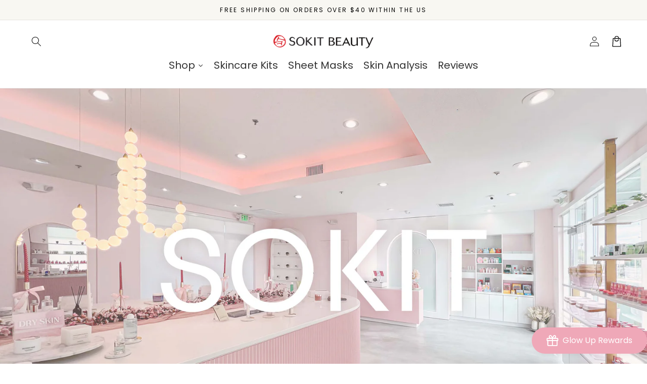

--- FILE ---
content_type: text/css
request_url: https://sokitbeauty.com/cdn/shop/t/13/assets/custom.css?v=142942554205083249701750924088
body_size: -615
content:
@media screen and (min-width: 750px){.card__information{min-height:110px}}@media screen and (max-width: 749px){.card__information{min-height:110px}}
/*# sourceMappingURL=/cdn/shop/t/13/assets/custom.css.map?v=142942554205083249701750924088 */
